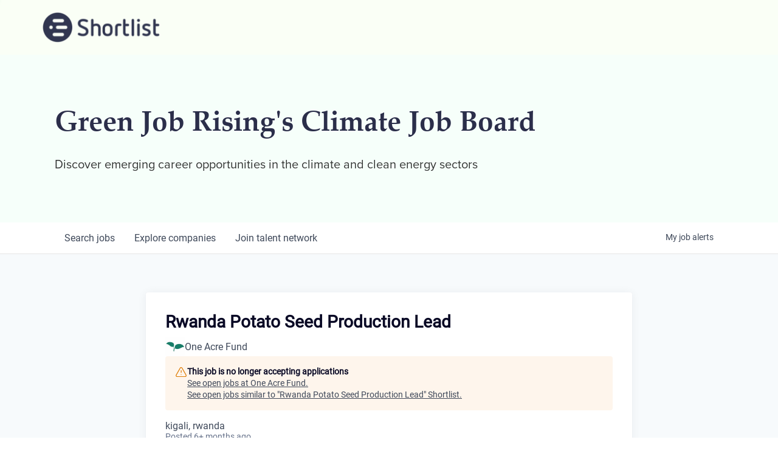

--- FILE ---
content_type: text/html; charset=utf-8
request_url: https://climatejobs.shortlist.net/companies/one-acre-fund/jobs/38708916-rwanda-potato-seed-production-lead
body_size: 20185
content:
<!DOCTYPE html><html lang="en"><head><link rel="shortcut icon" href="https://cdn.filestackcontent.com/2eLNbfxgQEKVUtxxrgHk" data-next-head=""/><title data-next-head="">Rwanda Potato Seed Production Lead @ One Acre Fund | Shortlist Job Board</title><meta name="description" property="og:description" content="Search job openings across the Shortlist network." data-next-head=""/><meta charSet="utf-8" data-next-head=""/><meta name="viewport" content="initial-scale=1.0, width=device-width" data-next-head=""/><link rel="apple-touch-icon" sizes="180x180" href="https://cdn.filestackcontent.com/2eLNbfxgQEKVUtxxrgHk" data-next-head=""/><link rel="icon" type="image/png" sizes="32x32" href="https://cdn.filestackcontent.com/2eLNbfxgQEKVUtxxrgHk" data-next-head=""/><link rel="icon" type="image/png" sizes="16x16" href="https://cdn.filestackcontent.com/2eLNbfxgQEKVUtxxrgHk" data-next-head=""/><link rel="shortcut icon" href="https://cdn.filestackcontent.com/2eLNbfxgQEKVUtxxrgHk" data-next-head=""/><meta name="url" property="og:url" content="https://climatejobs.shortlist.net" data-next-head=""/><meta name="type" property="og:type" content="website" data-next-head=""/><meta name="title" property="og:title" content="Shortlist Job Board" data-next-head=""/><meta name="image" property="og:image" content="http://cdn.filepicker.io/api/file/culFQ6R5ibe0VwjOv5Ig" data-next-head=""/><meta name="secure_url" property="og:image:secure_url" content="https://cdn.filepicker.io/api/file/culFQ6R5ibe0VwjOv5Ig" data-next-head=""/><meta name="twitter:card" content="summary_large_image" data-next-head=""/><meta name="twitter:image" content="https://cdn.filepicker.io/api/file/culFQ6R5ibe0VwjOv5Ig" data-next-head=""/><meta name="twitter:title" content="Shortlist Job Board" data-next-head=""/><meta name="twitter:description" content="Search job openings across the Shortlist network." data-next-head=""/><meta name="google-site-verification" content="CQNnZQRH0dvJgCqWABp64ULhLI69C53ULhWdJemAW_w" data-next-head=""/><script>!function(){var analytics=window.analytics=window.analytics||[];if(!analytics.initialize)if(analytics.invoked)window.console&&console.error&&console.error("Segment snippet included twice.");else{analytics.invoked=!0;analytics.methods=["trackSubmit","trackClick","trackLink","trackForm","pageview","identify","reset","group","track","ready","alias","debug","page","once","off","on","addSourceMiddleware","addIntegrationMiddleware","setAnonymousId","addDestinationMiddleware"];analytics.factory=function(e){return function(){if(window.analytics.initialized)return window.analytics[e].apply(window.analytics,arguments);var i=Array.prototype.slice.call(arguments);i.unshift(e);analytics.push(i);return analytics}};for(var i=0;i<analytics.methods.length;i++){var key=analytics.methods[i];analytics[key]=analytics.factory(key)}analytics.load=function(key,i){var t=document.createElement("script");t.type="text/javascript";t.async=!0;t.src="https://an.getro.com/analytics.js/v1/" + key + "/analytics.min.js";var n=document.getElementsByTagName("script")[0];n.parentNode.insertBefore(t,n);analytics._loadOptions=i};analytics._writeKey="VKRqdgSBA3lFoZSlbeHbrzqQkLPBcP7W";;analytics.SNIPPET_VERSION="4.16.1";
analytics.load("VKRqdgSBA3lFoZSlbeHbrzqQkLPBcP7W");

}}();</script><link rel="stylesheet" href="https://cdn-customers.getro.com/shortlist/style.react.css??v=7d49c166ca9f24905f04271c5fbd729797522e47"/><link rel="preload" href="https://cdn.getro.com/assets/_next/static/css/b1414ae24606c043.css" as="style"/><link rel="stylesheet" href="https://cdn.getro.com/assets/_next/static/css/b1414ae24606c043.css" data-n-g=""/><noscript data-n-css=""></noscript><script defer="" nomodule="" src="https://cdn.getro.com/assets/_next/static/chunks/polyfills-42372ed130431b0a.js"></script><script src="https://cdn.getro.com/assets/_next/static/chunks/webpack-ab58b860c16628b6.js" defer=""></script><script src="https://cdn.getro.com/assets/_next/static/chunks/framework-a008f048849dfc11.js" defer=""></script><script src="https://cdn.getro.com/assets/_next/static/chunks/main-4151966bb5b4038b.js" defer=""></script><script src="https://cdn.getro.com/assets/_next/static/chunks/pages/_app-52002506ec936253.js" defer=""></script><script src="https://cdn.getro.com/assets/_next/static/chunks/a86620fd-3b4606652f1c2476.js" defer=""></script><script src="https://cdn.getro.com/assets/_next/static/chunks/8230-afd6e299f7a6ae33.js" defer=""></script><script src="https://cdn.getro.com/assets/_next/static/chunks/4000-0acb5a82151cbee6.js" defer=""></script><script src="https://cdn.getro.com/assets/_next/static/chunks/9091-5cd776e8ee5ad3a3.js" defer=""></script><script src="https://cdn.getro.com/assets/_next/static/chunks/1637-66b68fc38bc6d10a.js" defer=""></script><script src="https://cdn.getro.com/assets/_next/static/chunks/3676-4975c339fc5bc499.js" defer=""></script><script src="https://cdn.getro.com/assets/_next/static/chunks/9358-87cc633cf780c23e.js" defer=""></script><script src="https://cdn.getro.com/assets/_next/static/chunks/9117-6f216abbf55ba8cd.js" defer=""></script><script src="https://cdn.getro.com/assets/_next/static/chunks/1446-b10012f4e22f3c87.js" defer=""></script><script src="https://cdn.getro.com/assets/_next/static/chunks/5355-7de2c819d8cad6ea.js" defer=""></script><script src="https://cdn.getro.com/assets/_next/static/chunks/9582-aa7f986fdb36f43c.js" defer=""></script><script src="https://cdn.getro.com/assets/_next/static/chunks/pages/companies/%5BcompanySlug%5D/jobs/%5BjobSlug%5D-76ab4cf3f421472f.js" defer=""></script><script src="https://cdn.getro.com/assets/_next/static/wVUNz74L36J38sTj2A9V4/_buildManifest.js" defer=""></script><script src="https://cdn.getro.com/assets/_next/static/wVUNz74L36J38sTj2A9V4/_ssgManifest.js" defer=""></script><meta name="sentry-trace" content="fe6b14fd1d882276e587820cee79f02c-583def01d8ffedb9-0"/><meta name="baggage" content="sentry-environment=production,sentry-release=08a5512cff5c0e51019517bf0630219b287ce933,sentry-public_key=99c84790fa184cf49c16c34cd7113f75,sentry-trace_id=fe6b14fd1d882276e587820cee79f02c,sentry-org_id=129958,sentry-sampled=false,sentry-sample_rand=0.9043480066996936,sentry-sample_rate=0.033"/><style data-styled="" data-styled-version="5.3.11">.gVRrUK{box-sizing:border-box;margin:0;min-width:0;font-family:-apple-system,BlinkMacSystemFont,'Segoe UI','Roboto','Oxygen','Ubuntu','Cantarell','Fira Sans','Droid Sans','Helvetica Neue','sans-serif';font-weight:400;font-style:normal;font-size:16px;color:#3F495A;}/*!sc*/
.fyPcag{box-sizing:border-box;margin:0;min-width:0;background-color:#F7FAFC;min-height:100vh;-webkit-flex-direction:column;-ms-flex-direction:column;flex-direction:column;-webkit-align-items:stretch;-webkit-box-align:stretch;-ms-flex-align:stretch;align-items:stretch;}/*!sc*/
.dKubqp{box-sizing:border-box;margin:0;min-width:0;}/*!sc*/
.elbZCm{box-sizing:border-box;margin:0;min-width:0;width:100%;}/*!sc*/
.dFKghv{box-sizing:border-box;margin:0;min-width:0;box-shadow:0 1px 0 0 #e5e5e5;-webkit-flex-direction:row;-ms-flex-direction:row;flex-direction:row;width:100%;background-color:#ffffff;}/*!sc*/
.byBMUo{box-sizing:border-box;margin:0;min-width:0;max-width:100%;width:100%;margin-left:auto;margin-right:auto;}/*!sc*/
@media screen and (min-width:40em){.byBMUo{width:100%;}}/*!sc*/
@media screen and (min-width:65em){.byBMUo{width:1100px;}}/*!sc*/
.bhqgWy{box-sizing:border-box;margin:0;min-width:0;color:#4900FF;position:relative;-webkit-text-decoration:none;text-decoration:none;-webkit-transition:all ease 0.3s;transition:all ease 0.3s;text-transform:capitalize;-webkit-order:0;-ms-flex-order:0;order:0;padding-left:8px;padding-right:8px;padding-top:16px;padding-bottom:16px;font-size:16px;color:#3F495A;display:-webkit-box;display:-webkit-flex;display:-ms-flexbox;display:flex;-webkit-align-items:baseline;-webkit-box-align:baseline;-ms-flex-align:baseline;align-items:baseline;}/*!sc*/
@media screen and (min-width:40em){.bhqgWy{text-transform:capitalize;}}/*!sc*/
@media screen and (min-width:65em){.bhqgWy{text-transform:unset;}}/*!sc*/
.bhqgWy span{display:none;}/*!sc*/
.bhqgWy::after{content:'';position:absolute;left:0;right:0;bottom:0;height:0.125rem;background-color:#4900FF;opacity:0;-webkit-transition:opacity 0.3s;transition:opacity 0.3s;}/*!sc*/
.bhqgWy:hover{color:#3F495A;}/*!sc*/
.bhqgWy:active{background-color:#F7FAFC;-webkit-transform:scale(.94);-ms-transform:scale(.94);transform:scale(.94);}/*!sc*/
.bhqgWy.active{font-weight:600;color:#090925;}/*!sc*/
.bhqgWy.active::after{opacity:1;}/*!sc*/
@media screen and (min-width:40em){.bhqgWy{padding-left:16px;padding-right:16px;}}/*!sc*/
.ekJmTQ{box-sizing:border-box;margin:0;min-width:0;display:none;}/*!sc*/
@media screen and (min-width:40em){.ekJmTQ{display:none;}}/*!sc*/
@media screen and (min-width:65em){.ekJmTQ{display:inline-block;}}/*!sc*/
.fWatEX{box-sizing:border-box;margin:0;min-width:0;color:#4900FF;position:relative;-webkit-text-decoration:none;text-decoration:none;-webkit-transition:all ease 0.3s;transition:all ease 0.3s;text-transform:capitalize;-webkit-order:1;-ms-flex-order:1;order:1;padding-left:8px;padding-right:8px;padding-top:16px;padding-bottom:16px;font-size:16px;color:#3F495A;display:-webkit-box;display:-webkit-flex;display:-ms-flexbox;display:flex;-webkit-align-items:baseline;-webkit-box-align:baseline;-ms-flex-align:baseline;align-items:baseline;}/*!sc*/
@media screen and (min-width:40em){.fWatEX{text-transform:capitalize;}}/*!sc*/
@media screen and (min-width:65em){.fWatEX{text-transform:unset;}}/*!sc*/
.fWatEX span{display:none;}/*!sc*/
.fWatEX::after{content:'';position:absolute;left:0;right:0;bottom:0;height:0.125rem;background-color:#4900FF;opacity:0;-webkit-transition:opacity 0.3s;transition:opacity 0.3s;}/*!sc*/
.fWatEX:hover{color:#3F495A;}/*!sc*/
.fWatEX:active{background-color:#F7FAFC;-webkit-transform:scale(.94);-ms-transform:scale(.94);transform:scale(.94);}/*!sc*/
.fWatEX.active{font-weight:600;color:#090925;}/*!sc*/
.fWatEX.active::after{opacity:1;}/*!sc*/
@media screen and (min-width:40em){.fWatEX{padding-left:16px;padding-right:16px;}}/*!sc*/
.eOYVLz{box-sizing:border-box;margin:0;min-width:0;color:#4900FF;position:relative;-webkit-text-decoration:none;text-decoration:none;-webkit-transition:all ease 0.3s;transition:all ease 0.3s;text-transform:unset;-webkit-order:2;-ms-flex-order:2;order:2;padding-left:8px;padding-right:8px;padding-top:16px;padding-bottom:16px;font-size:16px;color:#3F495A;display:-webkit-box;display:-webkit-flex;display:-ms-flexbox;display:flex;-webkit-align-items:center;-webkit-box-align:center;-ms-flex-align:center;align-items:center;}/*!sc*/
.eOYVLz span{display:none;}/*!sc*/
.eOYVLz::after{content:'';position:absolute;left:0;right:0;bottom:0;height:0.125rem;background-color:#4900FF;opacity:0;-webkit-transition:opacity 0.3s;transition:opacity 0.3s;}/*!sc*/
.eOYVLz:hover{color:#3F495A;}/*!sc*/
.eOYVLz:active{background-color:#F7FAFC;-webkit-transform:scale(.94);-ms-transform:scale(.94);transform:scale(.94);}/*!sc*/
.eOYVLz.active{font-weight:600;color:#090925;}/*!sc*/
.eOYVLz.active::after{opacity:1;}/*!sc*/
@media screen and (min-width:40em){.eOYVLz{padding-left:16px;padding-right:16px;}}/*!sc*/
.jQZwAb{box-sizing:border-box;margin:0;min-width:0;display:inline-block;}/*!sc*/
@media screen and (min-width:40em){.jQZwAb{display:inline-block;}}/*!sc*/
@media screen and (min-width:65em){.jQZwAb{display:none;}}/*!sc*/
.ioCEHO{box-sizing:border-box;margin:0;min-width:0;margin-left:auto;margin-right:16px;text-align:left;-webkit-flex-direction:column;-ms-flex-direction:column;flex-direction:column;-webkit-order:9999;-ms-flex-order:9999;order:9999;}/*!sc*/
@media screen and (min-width:40em){.ioCEHO{margin-right:16px;}}/*!sc*/
@media screen and (min-width:65em){.ioCEHO{margin-right:0;}}/*!sc*/
.iJaGyT{box-sizing:border-box;margin:0;min-width:0;position:relative;cursor:pointer;-webkit-transition:all ease 0.3s;transition:all ease 0.3s;border-radius:4px;font-size:16px;font-weight:500;display:-webkit-box;display:-webkit-flex;display:-ms-flexbox;display:flex;-webkit-tap-highlight-color:transparent;-webkit-align-items:center;-webkit-box-align:center;-ms-flex-align:center;align-items:center;font-family:-apple-system,BlinkMacSystemFont,'Segoe UI','Roboto','Oxygen','Ubuntu','Cantarell','Fira Sans','Droid Sans','Helvetica Neue','sans-serif';color:#3F495A;background-color:#FFFFFF;border-style:solid;border-color:#A3B1C2;border-width:1px;border:none;border-color:transparent;width:small;height:small;margin-top:8px;padding:8px 16px;padding-right:0;-webkit-align-self:center;-ms-flex-item-align:center;align-self:center;font-size:14px;}/*!sc*/
.iJaGyT:active{-webkit-transform:scale(.94);-ms-transform:scale(.94);transform:scale(.94);box-shadow:inset 0px 1.875px 1.875px rgba(0,0,0,0.12);}/*!sc*/
.iJaGyT:disabled{color:#A3B1C2;}/*!sc*/
.iJaGyT:hover{background-color:#F7FAFC;}/*!sc*/
.iJaGyT [role="progressbar"] > div > div{border-color:rgba(63,73,90,0.2);border-top-color:#090925;}/*!sc*/
@media screen and (min-width:40em){.iJaGyT{border-color:#A3B1C2;}}/*!sc*/
@media screen and (min-width:40em){.iJaGyT{padding-right:16px;}}/*!sc*/
.jUfIjB{box-sizing:border-box;margin:0;min-width:0;display:none;}/*!sc*/
@media screen and (min-width:40em){.jUfIjB{display:block;}}/*!sc*/
.iqghoL{box-sizing:border-box;margin:0;min-width:0;margin-left:auto !important;margin-right:auto !important;box-sizing:border-box;max-width:100%;position:static;z-index:1;margin-left:auto;margin-right:auto;width:100%;padding-top:0;padding-left:16px;padding-right:16px;padding-bottom:64px;}/*!sc*/
@media screen and (min-width:40em){.iqghoL{width:100%;}}/*!sc*/
@media screen and (min-width:65em){.iqghoL{width:1132px;}}/*!sc*/
.ebGWQq{box-sizing:border-box;margin:0;min-width:0;-webkit-box-pack:justify;-webkit-justify-content:space-between;-ms-flex-pack:justify;justify-content:space-between;margin-bottom:24px;-webkit-flex-direction:column;-ms-flex-direction:column;flex-direction:column;width:100%;}/*!sc*/
@media screen and (min-width:40em){.ebGWQq{-webkit-flex-direction:row;-ms-flex-direction:row;flex-direction:row;}}/*!sc*/
@media screen and (min-width:65em){.ebGWQq{-webkit-flex-direction:row;-ms-flex-direction:row;flex-direction:row;}}/*!sc*/
.dsHaKT{box-sizing:border-box;margin:0;min-width:0;gap:24px;-webkit-flex-direction:column;-ms-flex-direction:column;flex-direction:column;width:100%;}/*!sc*/
.iaKmHE{box-sizing:border-box;margin:0;min-width:0;font-size:28px;margin-bottom:8px;color:#090925;}/*!sc*/
.iKYCNv{box-sizing:border-box;margin:0;min-width:0;-webkit-column-gap:8px;column-gap:8px;cursor:pointer;-webkit-align-items:center;-webkit-box-align:center;-ms-flex-align:center;align-items:center;}/*!sc*/
.iKYCNv color{main:#3F495A;dark:#090925;subtle:#67738B;placeholder:#8797AB;link:#3F495A;link-accent:#4900FF;error:#D90218;}/*!sc*/
.hRzXmX{box-sizing:border-box;margin:0;min-width:0;width:32px;}/*!sc*/
.ijjZxr{box-sizing:border-box;margin:0;min-width:0;margin-bottom:16px;}/*!sc*/
.kGAAEy{box-sizing:border-box;margin:0;min-width:0;-webkit-flex-direction:column;-ms-flex-direction:column;flex-direction:column;gap:8px;}/*!sc*/
.dkjSzf{box-sizing:border-box;margin:0;min-width:0;font-weight:600;font-size:14px;color:#090925;}/*!sc*/
.eRlSKr{box-sizing:border-box;margin:0;min-width:0;color:#3F495A!important;font-weight:500;}/*!sc*/
.lhPfhV{box-sizing:border-box;margin:0;min-width:0;-webkit-column-gap:8px;column-gap:8px;-webkit-box-pack:justify;-webkit-justify-content:space-between;-ms-flex-pack:justify;justify-content:space-between;}/*!sc*/
.hQNFTd{box-sizing:border-box;margin:0;min-width:0;row-gap:8px;-webkit-flex-direction:column;-ms-flex-direction:column;flex-direction:column;}/*!sc*/
.fLzXDu{box-sizing:border-box;margin:0;min-width:0;font-size:14px;color:#67738B;}/*!sc*/
.crBMPy{box-sizing:border-box;margin:0;min-width:0;margin-top:40px;}/*!sc*/
.crBMPy li:not(:last-child){margin-bottom:8px;}/*!sc*/
.crBMPy p,.crBMPy span,.crBMPy div,.crBMPy li,.crBMPy ol,.crBMPy ul{color:#3F495A;font-size:16px!important;line-height:140%!important;margin:0 auto 16px;}/*!sc*/
.crBMPy h1,.crBMPy h2,.crBMPy h3,.crBMPy h4,.crBMPy h5,.crBMPy h6{color:#090925;}/*!sc*/
.crBMPy h4,.crBMPy h5,.crBMPy h6{font-size:16px;margin:0 auto 16px;}/*!sc*/
.crBMPy h1:not(:first-child){font-size:24px;margin:48px auto 16px;}/*!sc*/
.crBMPy h2:not(:first-child){font-size:20px;margin:32px auto 16px;}/*!sc*/
.crBMPy h3:not(:first-child){font-size:18px;margin:24px auto 16px;}/*!sc*/
.crBMPy ul{padding:0 0 0 32px;}/*!sc*/
.crBMPy a{color:#3F495A !important;}/*!sc*/
.iIGtVd{box-sizing:border-box;margin:0;min-width:0;max-width:600px;margin:0 auto;}/*!sc*/
.friAmK{box-sizing:border-box;margin:0;min-width:0;padding-bottom:40px;margin-top:40px;}/*!sc*/
.bOyPTM{box-sizing:border-box;margin:0;min-width:0;gap:40px;margin-top:40px;-webkit-align-items:center;-webkit-box-align:center;-ms-flex-align:center;align-items:center;-webkit-box-pack:justify;-webkit-justify-content:space-between;-ms-flex-pack:justify;justify-content:space-between;-webkit-flex-direction:column;-ms-flex-direction:column;flex-direction:column;}/*!sc*/
@media screen and (min-width:40em){.bOyPTM{-webkit-flex-direction:row;-ms-flex-direction:row;flex-direction:row;}}/*!sc*/
.kkTXM{box-sizing:border-box;margin:0;min-width:0;-webkit-text-decoration-line:underline;text-decoration-line:underline;cursor:pointer;display:block;text-align:center;color:#3F495A !important;font-size:14px;line-height:22px;}/*!sc*/
.fIUOoG{box-sizing:border-box;margin:0;min-width:0;justify-self:flex-end;margin-top:auto;-webkit-flex-direction:row;-ms-flex-direction:row;flex-direction:row;width:100%;background-color:transparent;padding-top:32px;padding-bottom:32px;}/*!sc*/
.Jizzq{box-sizing:border-box;margin:0;min-width:0;width:100%;margin-left:auto;margin-right:auto;-webkit-flex-direction:column;-ms-flex-direction:column;flex-direction:column;text-align:center;}/*!sc*/
@media screen and (min-width:40em){.Jizzq{width:1100px;}}/*!sc*/
.fONCsf{box-sizing:border-box;margin:0;min-width:0;color:#4900FF;-webkit-align-self:center;-ms-flex-item-align:center;align-self:center;margin-bottom:16px;color:#090925;width:120px;}/*!sc*/
.bfORaf{box-sizing:border-box;margin:0;min-width:0;color:currentColor;width:100%;height:auto;}/*!sc*/
.gkPOSa{box-sizing:border-box;margin:0;min-width:0;-webkit-flex-direction:row;-ms-flex-direction:row;flex-direction:row;-webkit-box-pack:center;-webkit-justify-content:center;-ms-flex-pack:center;justify-content:center;-webkit-flex-wrap:wrap;-ms-flex-wrap:wrap;flex-wrap:wrap;}/*!sc*/
.hDtUlk{box-sizing:border-box;margin:0;min-width:0;-webkit-appearance:none;-moz-appearance:none;appearance:none;display:inline-block;text-align:center;line-height:inherit;-webkit-text-decoration:none;text-decoration:none;font-size:inherit;padding-left:16px;padding-right:16px;padding-top:8px;padding-bottom:8px;color:#ffffff;background-color:#4900FF;border:none;border-radius:4px;padding-left:8px;padding-right:8px;font-size:16px;position:relative;z-index:2;cursor:pointer;-webkit-transition:all ease 0.3s;transition:all ease 0.3s;border-radius:4px;font-weight:500;display:-webkit-box;display:-webkit-flex;display:-ms-flexbox;display:flex;-webkit-tap-highlight-color:transparent;-webkit-align-items:center;-webkit-box-align:center;-ms-flex-align:center;align-items:center;font-family:-apple-system,BlinkMacSystemFont,'Segoe UI','Roboto','Oxygen','Ubuntu','Cantarell','Fira Sans','Droid Sans','Helvetica Neue','sans-serif';color:#3F495A;background-color:transparent;border-style:solid;border-color:#A3B1C2;border-width:1px;border:none;-webkit-box-pack:unset;-webkit-justify-content:unset;-ms-flex-pack:unset;justify-content:unset;-webkit-text-decoration:none;text-decoration:none;white-space:nowrap;margin-right:16px;padding:0;color:#67738B;padding-top:4px;padding-bottom:4px;font-size:12px;}/*!sc*/
.hDtUlk:active{-webkit-transform:scale(.94);-ms-transform:scale(.94);transform:scale(.94);box-shadow:inset 0px 1.875px 1.875px rgba(0,0,0,0.12);}/*!sc*/
.hDtUlk:disabled{color:#A3B1C2;}/*!sc*/
.hDtUlk:hover{-webkit-text-decoration:underline;text-decoration:underline;}/*!sc*/
.hDtUlk [role="progressbar"] > div > div{border-color:rgba(63,73,90,0.2);border-top-color:#090925;}/*!sc*/
data-styled.g1[id="sc-aXZVg"]{content:"gVRrUK,fyPcag,dKubqp,elbZCm,dFKghv,byBMUo,bhqgWy,ekJmTQ,fWatEX,eOYVLz,jQZwAb,ioCEHO,iJaGyT,jUfIjB,iqghoL,ebGWQq,dsHaKT,iaKmHE,iKYCNv,hRzXmX,ijjZxr,kGAAEy,dkjSzf,eRlSKr,lhPfhV,hQNFTd,fLzXDu,crBMPy,iIGtVd,friAmK,bOyPTM,kkTXM,fIUOoG,Jizzq,fONCsf,bfORaf,gkPOSa,hDtUlk,"}/*!sc*/
.fteAEG{display:-webkit-box;display:-webkit-flex;display:-ms-flexbox;display:flex;}/*!sc*/
data-styled.g2[id="sc-gEvEer"]{content:"fteAEG,"}/*!sc*/
.flWBVF{box-sizing:border-box;margin:0;min-width:0;container-type:inline-size;container-name:hero;}/*!sc*/
.iBTPlc{box-sizing:border-box;margin:0;min-width:0;position:relative;background-size:cover;background-position:center center;text-align:center;padding-top:32px;padding-bottom:32px;color:#ffffff;}/*!sc*/
@media (min-width:480px){.iBTPlc{padding:calc(10 * 0.5rem) 0;}}/*!sc*/
.iBTPlc::before{content:'';position:absolute;left:0;right:0;top:0;bottom:0;background-color:#f6fffaff;z-index:2;}/*!sc*/
.cmDbPT{box-sizing:border-box;margin:0;min-width:0;margin-left:auto !important;margin-right:auto !important;box-sizing:border-box;max-width:100%;position:relative;z-index:3;margin-left:auto;margin-right:auto;width:100%;padding-top:0;padding-left:16px;padding-right:16px;}/*!sc*/
@media screen and (min-width:40em){.cmDbPT{width:100%;}}/*!sc*/
@media screen and (min-width:65em){.cmDbPT{width:1132px;}}/*!sc*/
.bsENgY{box-sizing:border-box;margin:0;min-width:0;max-width:900px;position:relative;text-align:center;font-size:18px;font-weight:500;font-family:inherit;margin-left:auto;margin-right:auto;margin-top:0;margin-bottom:0;color:inherit;}/*!sc*/
@media screen and (min-width:40em){.bsENgY{font-size:32px;}}/*!sc*/
.pKjCT{box-sizing:border-box;margin:0;min-width:0;position:relative;font-weight:300;font-style:italic;color:inherit;font-size:16px;margin-top:16px;margin-left:auto;margin-right:auto;margin-bottom:0;}/*!sc*/
.pKjCT:first-child{margin-top:0;}/*!sc*/
@media screen and (min-width:40em){.pKjCT{font-size:18px;}}/*!sc*/
.gwmNXr{box-sizing:border-box;margin:0;min-width:0;}/*!sc*/
.eBWkFz{box-sizing:border-box;margin:0;min-width:0;padding:32px;box-shadow:0px 1px 2px 0px rgba(27,36,50,0.04),0px 1px 16px 0px rgba(27,36,50,0.06);border-radius:4px;background-color:#FFFFFF;margin-left:auto;margin-right:auto;width:100%;-webkit-flex-direction:column;-ms-flex-direction:column;flex-direction:column;padding-left:16px;padding-right:16px;margin-top:64px;max-width:800px;margin-left:auto;margin-right:auto;}/*!sc*/
@media screen and (min-width:40em){.eBWkFz{padding-left:32px;padding-right:32px;}}/*!sc*/
.jBogQf{box-sizing:border-box;margin:0;min-width:0;position:relative;width:100%;-webkit-align-items:start;-webkit-box-align:start;-ms-flex-align:start;align-items:start;}/*!sc*/
.ddKpAl{box-sizing:border-box;margin:0;min-width:0;-webkit-flex:1 1;-ms-flex:1 1;flex:1 1;}/*!sc*/
.VWXkL{box-sizing:border-box;margin:0;min-width:0;position:relative;font-weight:500;color:#3F495A;height:100%;width:100%;border-radius:4px;}/*!sc*/
.cVYRew{box-sizing:border-box;margin:0;min-width:0;max-width:100%;height:auto;border-radius:4px;overflow:hidden;object-fit:contain;width:100%;height:100%;}/*!sc*/
.hPknKP{box-sizing:border-box;margin:0;min-width:0;background-color:#FEF5EC;text-align:left;-webkit-align-items:flex-start;-webkit-box-align:flex-start;-ms-flex-align:flex-start;align-items:flex-start;-webkit-flex:0 0 auto;-ms-flex:0 0 auto;flex:0 0 auto;padding:16px;border-radius:4px;line-height:1.4;gap:16px;}/*!sc*/
.jDfdPi{box-sizing:border-box;margin:0;min-width:0;height:20px;width:20px;}/*!sc*/
.kgAlEH{box-sizing:border-box;margin:0;min-width:0;color:#DE7B02;-webkit-align-items:center;-webkit-box-align:center;-ms-flex-align:center;align-items:center;-webkit-flex:0 0 auto;-ms-flex:0 0 auto;flex:0 0 auto;}/*!sc*/
.cYMjnh{box-sizing:border-box;margin:0;min-width:0;font-weight:500;font-size:14px;color:#3F495A;}/*!sc*/
.exMvxQ{box-sizing:border-box;margin:0;min-width:0;-webkit-text-decoration:none;text-decoration:none;color:currentColor;width:100%;height:auto;}/*!sc*/
data-styled.g3[id="sc-eqUAAy"]{content:"flWBVF,iBTPlc,cmDbPT,bsENgY,pKjCT,gwmNXr,eBWkFz,jBogQf,ddKpAl,VWXkL,cVYRew,hPknKP,jDfdPi,kgAlEH,cYMjnh,exMvxQ,"}/*!sc*/
.gQycbC{display:-webkit-box;display:-webkit-flex;display:-ms-flexbox;display:flex;}/*!sc*/
data-styled.g4[id="sc-fqkvVR"]{content:"gQycbC,"}/*!sc*/
</style></head><body id="main-wrapper" class="custom-design-shortlist"><div id="root"></div><div id="__next"><div class="sc-aXZVg gVRrUK"><div class="" style="position:fixed;top:0;left:0;height:2px;background:transparent;z-index:99999999999;width:100%"><div class="" style="height:100%;background:#4900FF;transition:all 500ms ease;width:0%"><div style="box-shadow:0 0 10px #4900FF, 0 0 10px #4900FF;width:5%;opacity:1;position:absolute;height:100%;transition:all 500ms ease;transform:rotate(3deg) translate(0px, -4px);left:-10rem"></div></div></div><div id="wlc-main" class="sc-aXZVg sc-gEvEer fyPcag fteAEG network-container"><div data-testid="custom-header" id="shortlist-custom-header" class="sc-aXZVg dKubqp shortlist-custom-part">
<div
  class="cd-wrapper page-template-default page page-id-21418 eut-vce-ver-1.4.4 eut-body eut-stretched wpb-js-composer js-comp-ver-5.1.1 vc_responsive"
>
  <div id="eut-theme-wrapper" class="" data-mask-layer="2">
    <div id="eut-theme-content">
      <header
        id="eut-header"
        class="eut-fullwidth eut-overlapping eut-responsive-overlapping eut-fixed"
        data-sticky="shrink"
        data-sticky-height="60"
        data-devices-sticky="no"
        style="top: 0px"
      >
        <div class="eut-wrapper clearfix">
          <div
            id="eut-main-header"
            class="eut-header-default eut-dark eut-shrink-sticky"
            style="top: 0px"
          >
            <div class="eut-wrapper clearfix">
              <div class="eut-container">
                <div class="eut-logo eut-position-left">
                  <div class="eut-wrapper">
                    <a target="_blank" href="https://shortlist.net/futures">
                      <img
                        class="eut-default"
                        src="https://cdn-customers.getro.com/shortlist/images/Shortlist-logo.png"
                        alt="SHORTLIST"
                        width="353"
                        height="91"
                      />
                      <img
                        class="eut-light"
                        src="https://cdn-customers.getro.com/shortlist/images/Mask-Group-2-1.png"
                        alt="SHORTLIST"
                        width="394"
                        height="102"
                      />
                      <img
                        class="eut-dark"
                        src="https://cdn-customers.getro.com/shortlist/images/Mask-Group-3.png"
                        alt="SHORTLIST"
                        width="394"
                        height="102"
                      />
                      <img
                        class="eut-sticky"
                        src="https://cdn-customers.getro.com/shortlist/images/Shortlist-logo.png"
                        alt="SHORTLIST"
                        width="353"
                        height="91"
                      />
                    </a>
                  </div>
                </div>
                <div
                  class="eut-header-elements-wrapper eut-position-right"
                ></div>
              </div>
            </div>
          </div>
          <div id="eut-responsive-header">
            <div
              id="eut-main-responsive-header"
              class="eut-wrapper clearfix"
              style="position: fixed; transition: background-color 0.3s"
            >
              <div class="eut-container">
                <div class="eut-logo eut-position-left">
                  <div class="eut-wrapper">
                    <a target="_blank" href="https://shortlist.net/futures/">
                      <img
                        class="eut-logo-responsive"
                        src="https://cdn-customers.getro.com/shortlist/images/Shortlist-logo.png"
                        alt="SHORTLIST"
                        width="220"
                        height="56"
                      />
                    </a>
                  </div>
                </div>
              </div>
            </div>
          </div>
        </div>
      </header>
    </div>
  </div>
</div>
</div><div width="1" class="sc-aXZVg elbZCm"><div class="sc-eqUAAy flWBVF job-board-hero"><div data-testid="default-hero" color="white" class="sc-eqUAAy iBTPlc network-hero"><div width="1,1,1132px" class="sc-eqUAAy cmDbPT container custom-design-shortlist" data-testid="container"><h2 class="sc-eqUAAy bsENgY job-tagline" data-testid="tagline" font-size="3,32px" font-weight="medium" font-family="inherit" color="inherit">Green Job Rising's Climate Job Board</h2><div data-testid="subtitle" class="sc-eqUAAy pKjCT subtitle" font-weight="default" font-style="italic" color="inherit" font-size="2,3"><span class="sc-eqUAAy gwmNXr">Discover emerging career opportunities in the climate and clean energy sectors</span></div></div></div></div><div id="content"><div data-testid="navbar" width="1" class="sc-aXZVg sc-gEvEer dFKghv fteAEG"><div width="1,1,1100px" class="sc-aXZVg sc-gEvEer byBMUo fteAEG"><a href="/jobs" class="sc-aXZVg bhqgWy theme_only " font-size="2" color="text.main" display="flex"><div display="none,none,inline-block" class="sc-aXZVg ekJmTQ">Search </div>jobs</a><a href="/companies" class="sc-aXZVg fWatEX theme_only " font-size="2" color="text.main" display="flex"><div display="none,none,inline-block" class="sc-aXZVg ekJmTQ">Explore </div>companies</a><a href="/talent-network" class="sc-aXZVg eOYVLz theme_only " font-size="2" color="text.main" display="flex"><div display="none,none,inline-block" class="sc-aXZVg ekJmTQ">Join talent network</div><div display="inline-block,inline-block,none" class="sc-aXZVg jQZwAb">Talent</div></a><div order="9999" class="sc-aXZVg sc-gEvEer ioCEHO fteAEG"><div class="sc-aXZVg sc-gEvEer iJaGyT fteAEG theme_only" data-testid="my-job-alerts-button" font-size="14px">My <span class="sc-aXZVg jUfIjB">job </span>alerts</div></div></div></div><div width="1,1,1132px" data-testid="container" class="sc-aXZVg iqghoL"><script data-testid="job-ldjson" type="application/ld+json" async="">{"@context":"https://schema.org/","@type":"JobPosting","title":"Rwanda Potato Seed Production Lead","description":"<h3>About One Acre Fund</h3> <p>Founded in 2006, One Acre Fund supplies 1.6 million smallholder farmers with the agricultural services they need to make their farms more productive. Our 10,000+ team is drawn from diverse backgrounds and professions. With operations across ten African countries, we make farmers more prosperous by providing quality farm supplies on credit, delivered within walking distance of farmers' homes, and agricultural training to improve harvests. On average, the farmers we serve earn 40 percent more profits on the land they enroll with One Acre Fund.</p> <p>Our Rwanda program, founded in 2007, operates under the local brand Tubura. We have more than 3,200 staff located in all four Rwanda provinces and Kigali. Together, we directly serve more than 790,000 farmers. To learn more about our work, look at our Rwanda<a href=\"https://oneacrefund.org/what-we-do/countries-we-serve/rwanda\" target=\"_blank\"> program</a> blog for more information</p> <h3>About the Role</h3> <p>As the potato seed production lead, you will oversee all aspects of potato seed production. Your primary duties will include managing field operations, managing a team of agronomists and field workers, implementing best practices for seed quality and yield optimization, and ensuring adherence to sustainable agricultural methods. You will also collaborate with research institutions, seed companies, and farming communities to inspire creativity, facilitate knowledge transfer, and help improve food security for smallholder farmers through increased access to high-quality potato seed varieties. You will report directly to Potato Seed Venture Senior Lead and manage a team of 3 people.</p> <h3>Responsibilities</h3> <ul> <li>Potato seed Production &amp; planning management - Lead the potato seed production process, from seed preparation to harvesting and storage/distribution to ensure the supply of high-quality potato seeds to meet farmers' demand and support the success of potato seed companies.</li> <li>Build capacity of seed companies who have recently converted from grain seed to potato seed production to enhance productivity and accountability</li> <li>Manage a team of potato seed production and quality control Coordinators/Specialists</li> <li>Promote achievement of production and revenue targets through efficient planning, scheduling, execution, and continuous improvement of operations to maximize output, efficiency, quality, and profitability</li> </ul> <h3>Career Growth and Development</h3> <p><span>We have a strong culture of constant learning and we invest in developing our people. You’ll have weekly check-ins with your manager, access to mentorship and training programs, and regular feedback on your performance. We hold career reviews every six months, and set aside time to discuss your aspirations and career goals. You’ll have the opportunity to shape a growing organization and build a rewarding long-term career.</span></p> <h3>Qualifications</h3> <p><span>Across all roles, these are the </span><a href=\"https://oneacrefund.org/work-with-us/application-process/qualifications/\"><span>general qualifications we look for</span></a><span>.</span><span> For this role specifically, you will have:</span></p> <ul> <li>BSc in Agriculture, Horticulture or Plant Science minimum, with a postgraduate degree in seed science or seed-related field</li> <li>5+ years in potato seed production - working for a well-known, reputable seed company with experience producing certified potato seed</li> <li>Agricultural Expertise: understanding of potato agronomy, including seed variety selection, farm management, soil health management, pest and disease control, strong analytical skills to identify and resolve issues related to crop health, production processes, and resource management.</li> <li>2+ years experience in conservation agriculture in potato seeds production</li> <li>Working knowledge of the infrastructure required for potato seed production - greenhouse, cold store and experience with DLS stores</li> </ul> <h3>Preferred Start Date</h3> <p><span>As soon as possible</span></p> <h3>Job Location</h3> <p>Kigali, Rwanda</p> <h3>Benefits</h3> <p><span>Health insurance, housing, and comprehensive benefits</span></p> <h3>Eligibility</h3> <p>One Acre Fund can support a work permit for this role. However, nationals of (or those with an extensive professional background and work history in) our countries of operation are preferred.</p> <h3>Application Deadline</h3> <p>14 October 2024</p> <p><em>One Acre Fund never asks candidates to pay any money or pay for tests at any stage of the interview process. Official One Acre Fund emails will always arrive from an @<a href=\"http://oneacrefund.org/\">oneacrefund.org</a> address. Please report any suspicious communication here (<a href=\"#\">globalhotline@oneacrefund.org</a>), <strong>but do not send applications or application materials to this email address.</strong></em></p> <p><em>Diversity, Equity, Inclusion (DEI), and anti-racism are deeply connected to our organization’s mission and purpose. One Acre Fund aspires to build a culture where all staff feel consistently valued, represented, and connected – so that our team can thrive as professionals, and achieve exceptional impact for the farmers we serve.</em></p> <p><em>We are committed to equal employment opportunity regardless of race, color, ancestry, religion, sex, national origin, sexual orientation, age, marital status, disability, gender, gender identity or expression. We are proud to be an equal opportunity workplace.</em></p>","datePosted":"2024-07-17T11:05:30.547Z","validThrough":"2024-10-11","employmentType":[],"hiringOrganization":{"@type":"Organization","name":"One Acre Fund","description":"One Acre Fund supplies smallholder farmers in Africa with the financing and training they need to grow more food and earn more money. Instead of giving handouts, we invest in farmers to generate a permanent gain in farm income. We supply a complete service bundle of seeds and fertilizer, financing, training, and market facilitation—and we deliver these services within walking distance of more than 1 million rural farmers we serve. \n\nWe measure success in our ability to make farmers more prosperous and we always put farmers first.","numberOfEmployees":2497,"address":[{"address":{"@type":"PostalAddress","addressLocality":"Kenya"}},{"address":{"@type":"PostalAddress","addressLocality":"Bungoma, Kenya"}},{"address":{"@type":"PostalAddress","addressLocality":"Western Province, Rwanda"}},{"address":{"@type":"PostalAddress","addressLocality":"Bungoma County, Kenya"}}],"sameAs":"https://oneacrefund.org","url":"https://oneacrefund.org","logo":"https://cdn.getro.com/companies/0abdf48e-8951-572c-9176-397f800b77c7-1748914252","keywords":"International Trade and Development"},"jobLocation":{"@type":"Place","address":{"@type":"PostalAddress","addressLocality":"kigali, rwanda"}},"baseSalary":{"@type":"MonetaryAmount","currency":null,"value":{"@type":"QuantitativeValue","minValue":null,"maxValue":null,"unitText":"PERIOD_NOT_DEFINED"}}}</script><div width="100%" data-testid="edit-box" class="sc-eqUAAy eBWkFz"><div data-testid="content" width="1" class="sc-eqUAAy sc-fqkvVR jBogQf gQycbC"><div class="sc-eqUAAy ddKpAl"><div width="100%" class="sc-aXZVg sc-gEvEer ebGWQq fteAEG"><div width="100%" class="sc-aXZVg sc-gEvEer dsHaKT fteAEG"><div width="100%" class="sc-aXZVg elbZCm"><h2 font-size="28px" color="text.dark" class="sc-aXZVg iaKmHE">Rwanda Potato Seed Production Lead</h2><div color="text" class="sc-aXZVg sc-gEvEer iKYCNv fteAEG"><div width="32" class="sc-aXZVg hRzXmX"><div data-testid="profile-picture" class="sc-eqUAAy sc-fqkvVR VWXkL gQycbC"><img data-testid="image" src="https://cdn.getro.com/companies/0abdf48e-8951-572c-9176-397f800b77c7-1748914252" alt="One Acre Fund" class="sc-eqUAAy cVYRew"/></div></div><p class="sc-aXZVg dKubqp">One Acre Fund</p></div></div><div class="sc-aXZVg ijjZxr"><div class="sc-eqUAAy sc-fqkvVR hPknKP gQycbC"><div color="warning" class="sc-eqUAAy sc-fqkvVR kgAlEH gQycbC"><svg xmlns="http://www.w3.org/2000/svg" width="20px" height="20px" viewBox="0 0 24 24" fill="none" stroke="currentColor" stroke-width="1.5" stroke-linecap="round" stroke-linejoin="round" class="sc-eqUAAy jDfdPi sc-eqUAAy jDfdPi" aria-hidden="true" data-testid="icon-warning"><path d="m21.73 18-8-14a2 2 0 0 0-3.48 0l-8 14A2 2 0 0 0 4 21h16a2 2 0 0 0 1.73-3Z"></path><line x1="12" x2="12" y1="9" y2="13"></line><line x1="12" x2="12.01" y1="17" y2="17"></line></svg></div><div color="text.main" class="sc-eqUAAy cYMjnh"><div class="sc-aXZVg sc-gEvEer kGAAEy fteAEG"><P font-weight="600" font-size="14px" color="text.dark" class="sc-aXZVg dkjSzf">This job is no longer accepting applications</P><a href="/companies/one-acre-fund#content" class="sc-aXZVg eRlSKr">See open jobs at <!-- -->One Acre Fund<!-- -->.</a><a href="/jobs?q=Rwanda%20Potato%20Seed%20Production%20Lead" class="sc-aXZVg eRlSKr">See open jobs similar to &quot;<!-- -->Rwanda Potato Seed Production Lead<!-- -->&quot; <!-- -->Shortlist<!-- -->.</a></div></div></div></div><div class="sc-aXZVg sc-gEvEer lhPfhV fteAEG"><div class="sc-aXZVg sc-gEvEer hQNFTd fteAEG"><div class="sc-aXZVg dKubqp"> <!-- --> </div><div class="sc-aXZVg dKubqp">kigali, rwanda</div><div font-size="14px" color="text.subtle" class="sc-aXZVg fLzXDu">Posted<!-- --> <!-- -->6+ months ago</div></div></div></div></div><div class="sc-aXZVg crBMPy"><div data-testid="careerPage"><h3>About One Acre Fund</h3> <p>Founded in 2006, One Acre Fund supplies 1.6 million smallholder farmers with the agricultural services they need to make their farms more productive. Our 10,000+ team is drawn from diverse backgrounds and professions. With operations across ten African countries, we make farmers more prosperous by providing quality farm supplies on credit, delivered within walking distance of farmers' homes, and agricultural training to improve harvests. On average, the farmers we serve earn 40 percent more profits on the land they enroll with One Acre Fund.</p> <p>Our Rwanda program, founded in 2007, operates under the local brand Tubura. We have more than 3,200 staff located in all four Rwanda provinces and Kigali. Together, we directly serve more than 790,000 farmers. To learn more about our work, look at our Rwanda<a href="https://oneacrefund.org/what-we-do/countries-we-serve/rwanda"> program</a> blog for more information</p> <h3>About the Role</h3> <p>As the potato seed production lead, you will oversee all aspects of potato seed production. Your primary duties will include managing field operations, managing a team of agronomists and field workers, implementing best practices for seed quality and yield optimization, and ensuring adherence to sustainable agricultural methods. You will also collaborate with research institutions, seed companies, and farming communities to inspire creativity, facilitate knowledge transfer, and help improve food security for smallholder farmers through increased access to high-quality potato seed varieties. You will report directly to Potato Seed Venture Senior Lead and manage a team of 3 people.</p> <h3>Responsibilities</h3> <ul> <li>Potato seed Production &amp; planning management - Lead the potato seed production process, from seed preparation to harvesting and storage/distribution to ensure the supply of high-quality potato seeds to meet farmers' demand and support the success of potato seed companies.</li> <li>Build capacity of seed companies who have recently converted from grain seed to potato seed production to enhance productivity and accountability</li> <li>Manage a team of potato seed production and quality control Coordinators/Specialists</li> <li>Promote achievement of production and revenue targets through efficient planning, scheduling, execution, and continuous improvement of operations to maximize output, efficiency, quality, and profitability</li> </ul> <h3>Career Growth and Development</h3> <p><span>We have a strong culture of constant learning and we invest in developing our people. You’ll have weekly check-ins with your manager, access to mentorship and training programs, and regular feedback on your performance. We hold career reviews every six months, and set aside time to discuss your aspirations and career goals. You’ll have the opportunity to shape a growing organization and build a rewarding long-term career.</span></p> <h3>Qualifications</h3> <p><span>Across all roles, these are the </span><a href="https://oneacrefund.org/work-with-us/application-process/qualifications/"><span>general qualifications we look for</span></a><span>.</span><span> For this role specifically, you will have:</span></p> <ul> <li>BSc in Agriculture, Horticulture or Plant Science minimum, with a postgraduate degree in seed science or seed-related field</li> <li>5+ years in potato seed production - working for a well-known, reputable seed company with experience producing certified potato seed</li> <li>Agricultural Expertise: understanding of potato agronomy, including seed variety selection, farm management, soil health management, pest and disease control, strong analytical skills to identify and resolve issues related to crop health, production processes, and resource management.</li> <li>2+ years experience in conservation agriculture in potato seeds production</li> <li>Working knowledge of the infrastructure required for potato seed production - greenhouse, cold store and experience with DLS stores</li> </ul> <h3>Preferred Start Date</h3> <p><span>As soon as possible</span></p> <h3>Job Location</h3> <p>Kigali, Rwanda</p> <h3>Benefits</h3> <p><span>Health insurance, housing, and comprehensive benefits</span></p> <h3>Eligibility</h3> <p>One Acre Fund can support a work permit for this role. However, nationals of (or those with an extensive professional background and work history in) our countries of operation are preferred.</p> <h3>Application Deadline</h3> <p>14 October 2024</p> <p><em>One Acre Fund never asks candidates to pay any money or pay for tests at any stage of the interview process. Official One Acre Fund emails will always arrive from an @<a href="http://oneacrefund.org/">oneacrefund.org</a> address. Please report any suspicious communication here (<a href="#">globalhotline@oneacrefund.org</a>), <strong>but do not send applications or application materials to this email address.</strong></em></p> <p><em>Diversity, Equity, Inclusion (DEI), and anti-racism are deeply connected to our organization’s mission and purpose. One Acre Fund aspires to build a culture where all staff feel consistently valued, represented, and connected – so that our team can thrive as professionals, and achieve exceptional impact for the farmers we serve.</em></p> <p><em>We are committed to equal employment opportunity regardless of race, color, ancestry, religion, sex, national origin, sexual orientation, age, marital status, disability, gender, gender identity or expression. We are proud to be an equal opportunity workplace.</em></p></div></div><div class="sc-aXZVg iIGtVd"><div class="sc-aXZVg friAmK"><div class="sc-eqUAAy sc-fqkvVR hPknKP gQycbC"><div color="warning" class="sc-eqUAAy sc-fqkvVR kgAlEH gQycbC"><svg xmlns="http://www.w3.org/2000/svg" width="20px" height="20px" viewBox="0 0 24 24" fill="none" stroke="currentColor" stroke-width="1.5" stroke-linecap="round" stroke-linejoin="round" class="sc-eqUAAy jDfdPi sc-eqUAAy jDfdPi" aria-hidden="true" data-testid="icon-warning"><path d="m21.73 18-8-14a2 2 0 0 0-3.48 0l-8 14A2 2 0 0 0 4 21h16a2 2 0 0 0 1.73-3Z"></path><line x1="12" x2="12" y1="9" y2="13"></line><line x1="12" x2="12.01" y1="17" y2="17"></line></svg></div><div color="text.main" class="sc-eqUAAy cYMjnh"><div class="sc-aXZVg sc-gEvEer kGAAEy fteAEG"><P font-weight="600" font-size="14px" color="text.dark" class="sc-aXZVg dkjSzf">This job is no longer accepting applications</P><a href="/companies/one-acre-fund#content" class="sc-aXZVg eRlSKr">See open jobs at <!-- -->One Acre Fund<!-- -->.</a><a href="/jobs?q=Rwanda%20Potato%20Seed%20Production%20Lead" class="sc-aXZVg eRlSKr">See open jobs similar to &quot;<!-- -->Rwanda Potato Seed Production Lead<!-- -->&quot; <!-- -->Shortlist<!-- -->.</a></div></div></div></div><div class="sc-aXZVg sc-gEvEer bOyPTM fteAEG"><a color="#3F495A !important" font-size="14px" href="/companies/one-acre-fund#content" class="sc-aXZVg kkTXM">See more open positions at <!-- -->One Acre Fund</a></div></div></div></div></div><div data-rht-toaster="" style="position:fixed;z-index:9999;top:16px;left:16px;right:16px;bottom:16px;pointer-events:none"></div></div></div></div><div class="sc-aXZVg sc-gEvEer fIUOoG fteAEG powered-by-footer" data-testid="site-footer" width="1"><div width="1,1100px" class="sc-aXZVg sc-gEvEer Jizzq fteAEG"><a class="sc-aXZVg fONCsf theme_only" href="https://www.getro.com/recruiters" target="_blank" data-testid="footer-getro-logo" color="text.dark" width="120px" aria-label="Powered by Getro.com"><div color="currentColor" width="100%" height="auto" class="sc-eqUAAy exMvxQ sc-aXZVg bfORaf"><svg fill="currentColor" viewBox="0 0 196 59" xmlns="http://www.w3.org/2000/svg" style="display:block"><path class="Logo__powered-by" fill="#7C899C" d="M.6 12h1.296V7.568h2.72c1.968 0 3.424-1.392 3.424-3.408C8.04 2.128 6.648.8 4.616.8H.6V12zm1.296-5.584V1.952h2.608c1.344 0 2.208.928 2.208 2.208 0 1.296-.864 2.256-2.208 2.256H1.896zM13.511 12.208c2.496 0 4.352-1.872 4.352-4.368 0-2.496-1.824-4.368-4.336-4.368-2.48 0-4.352 1.856-4.352 4.368 0 2.528 1.84 4.368 4.336 4.368zm0-1.152c-1.776 0-3.04-1.344-3.04-3.216 0-1.824 1.248-3.216 3.04-3.216S16.567 6 16.567 7.84c0 1.856-1.264 3.216-3.056 3.216zM21.494 12h1.632l2.144-6.752h.096L27.494 12h1.632l2.608-8.32h-1.376l-2.032 6.88h-.096l-2.192-6.88h-1.44l-2.208 6.88h-.096l-2.016-6.88h-1.376L21.494 12zM36.866 12.208c1.952 0 3.408-1.104 3.872-2.656h-1.312c-.384.976-1.44 1.504-2.544 1.504-1.712 0-2.784-1.104-2.848-2.768h6.784v-.56c0-2.4-1.504-4.256-4.032-4.256-2.272 0-4.08 1.712-4.08 4.368 0 2.496 1.616 4.368 4.16 4.368zm-2.8-5.04c.128-1.536 1.328-2.544 2.72-2.544 1.408 0 2.576.88 2.688 2.544h-5.408zM43.065 12h1.264V7.712c0-1.584.848-2.768 2.368-2.768h.688V3.68h-.704c-1.216 0-2.032.848-2.272 1.552h-.096V3.68h-1.248V12zM52.679 12.208c1.952 0 3.408-1.104 3.872-2.656h-1.312c-.384.976-1.44 1.504-2.544 1.504-1.712 0-2.784-1.104-2.848-2.768h6.784v-.56c0-2.4-1.504-4.256-4.032-4.256-2.272 0-4.08 1.712-4.08 4.368 0 2.496 1.616 4.368 4.16 4.368zm-2.8-5.04c.128-1.536 1.328-2.544 2.72-2.544 1.408 0 2.576.88 2.688 2.544h-5.408zM62.382 12.208a3.405 3.405 0 002.88-1.52h.096V12h1.215V0H65.31v5.024h-.097c-.255-.432-1.183-1.552-2.927-1.552-2.352 0-4.049 1.824-4.049 4.384 0 2.544 1.697 4.352 4.145 4.352zm.08-1.136c-1.745 0-2.929-1.264-2.929-3.216 0-1.888 1.184-3.232 2.896-3.232 1.648 0 2.928 1.184 2.928 3.232 0 1.744-1.088 3.216-2.895 3.216zM77.976 12.208c2.448 0 4.144-1.808 4.144-4.352 0-2.56-1.696-4.384-4.048-4.384-1.744 0-2.672 1.12-2.928 1.552h-.096V0h-1.264v12H75v-1.312h.096a3.405 3.405 0 002.88 1.52zm-.08-1.136C76.088 11.072 75 9.6 75 7.856c0-2.048 1.28-3.232 2.928-3.232 1.712 0 2.896 1.344 2.896 3.232 0 1.952-1.184 3.216-2.928 3.216zM83.984 15.68h.864c1.36 0 2.016-.64 2.448-1.776L91.263 3.68H89.84l-2.591 7.04h-.097l-2.575-7.04h-1.408l3.375 8.768-.384 1.008c-.272.72-.736 1.072-1.552 1.072h-.623v1.152z"></path><g class="Logo__main" fill-rule="evenodd" transform="translate(0 24)"><path d="M71.908 17.008C71.908 7.354 78.583 0 88.218 0c8.135 0 13.837 5.248 15.34 12.04h-7.737c-1.015-2.81-3.756-4.92-7.602-4.92-5.48 0-9.062 4.265-9.062 9.886 0 5.763 3.58 10.073 9.062 10.073 4.375 0 7.558-2.483 8.134-5.481h-8.444v-6.091h16.223c.397 11.526-6.144 18.506-15.913 18.506-9.68.002-16.311-7.306-16.311-17.005zM107.048 21.177c0-7.73 4.861-13.119 11.978-13.119 7.692 0 11.715 5.997 11.715 12.886v2.107h-17.196c.222 3.139 2.387 5.388 5.615 5.388 2.696 0 4.509-1.406 5.171-2.952h6.188c-1.06 5.2-5.305 8.526-11.625 8.526-6.763.002-11.846-5.386-11.846-12.836zm17.328-2.951c-.265-2.623-2.298-4.638-5.35-4.638a5.367 5.367 0 00-5.348 4.638h10.698zM136.528 24.833V14.337h-3.757V8.714h2.21c1.238 0 1.901-.89 1.901-2.202V1.967h6.498v6.7h6.101v5.669h-6.101v10.12c0 1.827.973 2.953 3.006 2.953h3.005v5.996h-4.729c-5.084 0-8.134-3.139-8.134-8.572zM154.119 8.668h6.454v3.749h.354c.795-1.827 2.873-3.936 6.011-3.936h2.255v6.84h-2.697c-3.359 0-5.525 2.577-5.525 6.84v11.244h-6.852V8.668zM169.942 21.037c0-7.31 5.039-12.979 12.598-12.979 7.47 0 12.554 5.669 12.554 12.979 0 7.308-5.084 12.978-12.598 12.978-7.47 0-12.554-5.67-12.554-12.978zm18.212 0c0-3.749-2.387-6.42-5.658-6.42-3.227 0-5.614 2.671-5.614 6.42 0 3.794 2.387 6.419 5.614 6.419 3.271 0 5.658-2.67 5.658-6.42zM8.573 33.37L.548 22.383a2.91 2.91 0 010-3.399L8.573 7.997h8.57l-8.179 11.2c-.597.818-.597 2.155 0 2.973l8.18 11.2H8.573zM27.774 33.37L35.8 22.383c.73-1 .73-2.399 0-3.4L27.774 7.998h-8.571l8.18 11.199c.597.817.597 2.155 0 2.972l-8.18 11.2h8.571v.002z"></path><path d="M41.235 33.37l8.024-10.987c.73-1 .73-2.399 0-3.4L41.235 7.998h-8.572l8.18 11.199c.597.817.597 2.155 0 2.972l-8.18 11.2h8.572v.002z" opacity=".66"></path><path d="M54.695 33.37l8.024-10.987c.73-1 .73-2.399 0-3.4L54.695 7.998h-8.571l8.18 11.199c.597.817.597 2.155 0 2.972l-8.18 11.2h8.571v.002z" opacity=".33"></path></g></svg></div></a><div class="sc-aXZVg sc-gEvEer gkPOSa fteAEG"><a class="sc-aXZVg hDtUlk theme_only" font-size="0" href="/privacy-policy#content">Privacy policy</a><a class="sc-aXZVg hDtUlk theme_only" font-size="0" href="/cookie-policy#content">Cookie policy</a></div></div></div><div data-testid="custom-footer" id="shortlist-custom-footer" class="sc-aXZVg dKubqp shortlist-custom-part"><div class="cd-wrapper">
  <div id="eut-theme-wrapper" class="" data-mask-layer="2">
    <div id="eut-theme-content">
      <div id="eut-single-wrapper">
        <div id="eut-content" class="clearfix">
          <div class="eut-content-wrapper">
            <div id="eut-main-content">
              <div class="eut-main-content-wrapper clearfix">
                <div id="page-21418" class="post-21418 page type-page status-publish hentry">
                  <div class="eut-section eut-fullwidth-background eut-bg-none eut-mobile-row-hide" style="background-color:#d2ebc6;padding-top: 60px;">
                    <div class="eut-container">
                      <div class="eut-row eut-bookmark eut-columns-gap-30">
                        <div class="eut-column wpb_column eut-column-1">
                          <div class="eut-column-wrapper">
                            <div class="wpb_raw_code wpb_content_element wpb_raw_html">
                              <div class="wpb_wrapper">
                                <div class="footer">
                                  <img class="footer-image" src="https://cdn-customers.getro.com/shortlist/images/Shortlist-logo-1.png" alt="shortlist-logo">
                                  <div>
                                    <p class="footer-text">
                                      This Climate Job Board is powered by Shortlist Futures. <br> 
                                    </p>
                                    <p class="footer-text">
                                      Shortlist Futures aims to unlock opportunities for youth and women in Africa through work experience and inclusive hiring in impactful sectors such as climate and clean energy.
                                    </p>
                                  </div>
                                </div>
                              </div>
                            </div>
                          </div>
                        </div>
                      </div>
                    </div>
                    <div class="eut-background-wrapper"></div>
                  </div>
                  <div class="eut-section eut-fullwidth-background eut-bg-none eut-mobile-row-hide" style="background-color:#00a16b;padding-top: 19px;padding-bottom: 19px;">
                    <div class="eut-container">
                      <div class="eut-row eut-bookmark eut-columns-gap-30">
                        <div class="eut-column wpb_column eut-column-1">
                          <div class="eut-column-wrapper">
                            <div class="eut-element eut-text">
                              <div class="footer-social">
                                <div>
                                  <p class="footer-social-text">Copyright © 2023 Shortlist. All rights reserved.</p>
                                </div>
                                <div class="footer-social-icons">
                                  <a class="media-icon" href="https://www.linkedin.com/company/shortlist-hires/" target="_blank" rel="noopener noreferrer">
                                    <br><img src="https://cdn-customers.getro.com/shortlist/images/linkedin-1.png" alt="LinkedIn"><br>
                                  </a>
                                </div>
                              </div>
                            </div>
                          </div>
                        </div>
                      </div>
                    </div>
                    <div class="eut-background-wrapper"></div>
                  </div>
                  <div class="eut-section eut-fullwidth-background eut-bg-none eut-desktop-row-hide eut-tablet-row-hide eut-tablet-sm-row-hide" style="background-color:#d2ebc6;padding-top: 20px;padding-bottom: 20px;">
                    <div class="eut-container">
                      <div class="eut-row eut-bookmark eut-columns-gap-30">
                        <div class="eut-column wpb_column eut-column-1">
                          <div class="eut-column-wrapper">
                            <div class="eut-element eut-text">
                              <div>
                                <div class="mobile-footer">
                                  <p>
                                    <img class="mobile-footer-logo" src="https://cdn-customers.getro.com/shortlist/images/Shortlist-logo-1.png" alt="shortlist-logo">
                                  </p>
                                  <div class="footer-social">
                                    <div class="footer-social-icons">
                                      <a class="media-icon" href="https://www.linkedin.com/company/shortlist-hires/" target="_blank" rel="noopener noreferrer">
                                        <br><img src="https://cdn-customers.getro.com/shortlist/images/linkedin-2.png" alt="LinkedIn"><br>
                                      </a>
                                    </div>
                                  </div>
                                </div>
                                <p class="footer-text">This Climate Job Board is powered by Shortlist Futures.</p>
                                <p class="footer-text">Shortlist Futures aims to unlock opportunities for youth and women in Africa through work experience and inclusive hiring in impactful sectors such as climate and clean energy.</p>
                              </div>
                            </div>
                          </div>
                        </div>
                      </div>
                    </div>
                    <div class="eut-background-wrapper"></div>
                  </div>
                  <div class="eut-section eut-fullwidth-background eut-padding-top-1x eut-padding-bottom-1x eut-bg-none eut-desktop-row-hide eut-tablet-row-hide eut-tablet-sm-row-hide" style="background-color:#00a16b;">
                    <div class="eut-container">
                      <div class="eut-row eut-bookmark eut-columns-gap-30">
                        <div class="eut-column wpb_column eut-column-1">
                          <div class="eut-column-wrapper">
                            <div class="eut-element eut-text">
                              <div>
                                <p class="footer-social-text">Copyright © 2023 Shortlist. All rights reserved.</p>
                              </div>
                            </div>
                          </div>
                        </div>
                      </div>
                    </div>
                    <div class="eut-background-wrapper"></div>
                  </div>
                </div>
              </div>
            </div>
          </div>
        </div>
      </div>
      <footer id="eut-footer" data-sticky-footer="no" class="eut-border eut-bookmark">
        <div class="eut-footer-wrapper"></div>
      </footer>
    </div>
  </div>
</div>
</div></div></div></div><script id="__NEXT_DATA__" type="application/json">{"props":{"pageProps":{"network":{"id":"6857","description":"","domain":"shortlist.net","employerOnboardingSuccessText":"","features":["job_board","advanced_design","numbers_in_nav"],"heroColorMask":"#f6fffaff","label":"shortlist","legal":{"link":null,"name":"Shortlist Professionals, Inc.","email":"kenya.finance@shortlist.net","address":"555 Bryant St \r\nPMB 364,\r\nPalo Alto, CA 94301-555","ccpaCompliant":false,"ccpaPolicyUrl":"","dataPrivacyRegulatoryBody":"","dataPrivacyRegulatoryNumber":""},"logoUrl":"https://cdn.filepicker.io/api/file/URgz6xTpmq2wUIBDXKJw","mainImageUrl":null,"metaFaviconUrl":"https://cdn.filestackcontent.com/2eLNbfxgQEKVUtxxrgHk","metaTitle":"","metaDescription":"","metaTwitterUsername":"","metaImageUrl":"https://cdn.filepicker.io/api/file/culFQ6R5ibe0VwjOv5Ig","name":"Shortlist","tabsOrder":"jobs, companies, talent_network","tagline":"Green Job Rising's Climate Job Board","slug":"shortlist","subtitle":"Discover emerging career opportunities in the climate and clean energy sectors","url":"climatejobs.shortlist.net","tnSettings":{"tnCtaTitleText":"Leverage our network to build your career.","tnCtaButtonText":"Sign up","tnCtaDescriptionText":"Tell us about your professional DNA to get discovered by any company in our network with opportunities relevant to your career goals.","tnV2TabIntroductionTitle":"Get introduced and find your next opportunity","tnV2TabIntroductionText":"As our companies grow, they look to us to help them find the best talent.\r\nSignal that you'd be interested in working with a Shortlist company to help us put the right opportunities at great companies on your radar. The choice to pursue a new career move is then up to you.","tnV2SuccessMessageTitle":"Thanks for signing up","tnV2SuccessMessageText":"Your professional information is now visible to our team and companies in our network.\r\nWe will be in touch when we find a great opportunity for you at one of our companies.","tnTabIntroductionText":"As our companies grow, they look to us to help them find the best talent.\r\n\r\nSignal that you'd be interested in working with a Shortlist company to help us put the right opportunities at great companies on your radar. The choice to pursue a new career move is then up to you.","tnSignUpWelcomeText":"#### Welcome!\r\n\r\nThank you for joining Shortlist Network!\r\n\r\nTo help us best support you in your search, please take a few minutes to tell us about what you are looking for in your next role. We’ll use this information to connect you to relevant opportunities in the Shortlist network as they come up.\r\n\r\nYou can always update this information later.","tnHidden":false,"tnSignUpWelcomeTitle":"Welcome to the Shortlist talent network","tnSendWelcomeEmail":true,"showJoinTnBlockToJobApplicants":true,"askJobAlertSubscribersToJoinTn":true,"askJbVisitorsToJoinTnBeforeLeavingToJobSource":true,"requireJbVisitorsToJoinTnBeforeLeavingToJobSource":false},"previewUrl":"shortlist.getro.com","jobBoardFilters":{"stageFilter":true,"locationFilter":true,"seniorityFilter":true,"companySizeFilter":true,"compensationFilter":true,"jobFunctionFilter":true,"industryTagsFilter":true},"basePath":"","externalPrivacyPolicyUrl":"","kind":"ecosystem","kindSetupAt":"2025-04-24T19:21:04.557Z","connect":{"hasAccess":true,"hasPremium":false},"segment":"recruiters","loaded":true,"hasAdvancedDesign":true,"isV2Onboarding":false,"hasMolEarlyAccess":false,"scripts":[],"advancedDesign":{"theme":{"colors":{"customPrimary":"#139358","customAccent":"#ffffff","loader":"#139358","navigationBar":"#139358"},"buttons":{"heroCta":{"color":"#ffffff","bg":"#139358","borderColor":"transparent",":hover":{"color":"#ffffff","bg":"#149D5E","borderColor":"transparent"}},"primary":{"color":"#ffffff","bg":"#139358","borderColor":"transparent",":hover":{"color":"#ffffff","bg":"#149D5E","borderColor":"transparent"}},"accent":{"color":"#139358","bg":"transparent","borderColor":"#139358",":hover":{"color":"#149D5E","bg":"transparent","borderColor":"#149D5E","backgroundColor":"#EDEDED"}},"anchorLink":{"color":"#139358",":hover":{"textDecoration":"underline"}}},"fonts":{"body":"-apple-system,BlinkMacSystemFont,'Segoe UI','Roboto','Oxygen','Ubuntu','Cantarell','Fira Sans','Droid Sans','Helvetica Neue','sans-serif'"}},"footer":"\u003cdiv class=\"cd-wrapper\"\u003e\n  \u003cdiv id=\"eut-theme-wrapper\" class=\"\" data-mask-layer=\"2\"\u003e\n    \u003cdiv id=\"eut-theme-content\"\u003e\n      \u003cdiv id=\"eut-single-wrapper\"\u003e\n        \u003cdiv id=\"eut-content\" class=\"clearfix\"\u003e\n          \u003cdiv class=\"eut-content-wrapper\"\u003e\n            \u003cdiv id=\"eut-main-content\"\u003e\n              \u003cdiv class=\"eut-main-content-wrapper clearfix\"\u003e\n                \u003cdiv id=\"page-21418\" class=\"post-21418 page type-page status-publish hentry\"\u003e\n                  \u003cdiv class=\"eut-section eut-fullwidth-background eut-bg-none eut-mobile-row-hide\" style=\"background-color:#d2ebc6;padding-top: 60px;\"\u003e\n                    \u003cdiv class=\"eut-container\"\u003e\n                      \u003cdiv class=\"eut-row eut-bookmark eut-columns-gap-30\"\u003e\n                        \u003cdiv class=\"eut-column wpb_column eut-column-1\"\u003e\n                          \u003cdiv class=\"eut-column-wrapper\"\u003e\n                            \u003cdiv class=\"wpb_raw_code wpb_content_element wpb_raw_html\"\u003e\n                              \u003cdiv class=\"wpb_wrapper\"\u003e\n                                \u003cdiv class=\"footer\"\u003e\n                                  \u003cimg class=\"footer-image\" src=\"https://cdn-customers.getro.com/shortlist/images/Shortlist-logo-1.png\" alt=\"shortlist-logo\"\u003e\n                                  \u003cdiv\u003e\n                                    \u003cp class=\"footer-text\"\u003e\n                                      This Climate Job Board is powered by Shortlist Futures. \u003cbr\u003e \n                                    \u003c/p\u003e\n                                    \u003cp class=\"footer-text\"\u003e\n                                      Shortlist Futures aims to unlock opportunities for youth and women in Africa through work experience and inclusive hiring in impactful sectors such as climate and clean energy.\n                                    \u003c/p\u003e\n                                  \u003c/div\u003e\n                                \u003c/div\u003e\n                              \u003c/div\u003e\n                            \u003c/div\u003e\n                          \u003c/div\u003e\n                        \u003c/div\u003e\n                      \u003c/div\u003e\n                    \u003c/div\u003e\n                    \u003cdiv class=\"eut-background-wrapper\"\u003e\u003c/div\u003e\n                  \u003c/div\u003e\n                  \u003cdiv class=\"eut-section eut-fullwidth-background eut-bg-none eut-mobile-row-hide\" style=\"background-color:#00a16b;padding-top: 19px;padding-bottom: 19px;\"\u003e\n                    \u003cdiv class=\"eut-container\"\u003e\n                      \u003cdiv class=\"eut-row eut-bookmark eut-columns-gap-30\"\u003e\n                        \u003cdiv class=\"eut-column wpb_column eut-column-1\"\u003e\n                          \u003cdiv class=\"eut-column-wrapper\"\u003e\n                            \u003cdiv class=\"eut-element eut-text\"\u003e\n                              \u003cdiv class=\"footer-social\"\u003e\n                                \u003cdiv\u003e\n                                  \u003cp class=\"footer-social-text\"\u003eCopyright © 2023 Shortlist. All rights reserved.\u003c/p\u003e\n                                \u003c/div\u003e\n                                \u003cdiv class=\"footer-social-icons\"\u003e\n                                  \u003ca class=\"media-icon\" href=\"https://www.linkedin.com/company/shortlist-hires/\" target=\"_blank\" rel=\"noopener noreferrer\"\u003e\n                                    \u003cbr\u003e\u003cimg src=\"https://cdn-customers.getro.com/shortlist/images/linkedin-1.png\" alt=\"LinkedIn\"\u003e\u003cbr\u003e\n                                  \u003c/a\u003e\n                                \u003c/div\u003e\n                              \u003c/div\u003e\n                            \u003c/div\u003e\n                          \u003c/div\u003e\n                        \u003c/div\u003e\n                      \u003c/div\u003e\n                    \u003c/div\u003e\n                    \u003cdiv class=\"eut-background-wrapper\"\u003e\u003c/div\u003e\n                  \u003c/div\u003e\n                  \u003cdiv class=\"eut-section eut-fullwidth-background eut-bg-none eut-desktop-row-hide eut-tablet-row-hide eut-tablet-sm-row-hide\" style=\"background-color:#d2ebc6;padding-top: 20px;padding-bottom: 20px;\"\u003e\n                    \u003cdiv class=\"eut-container\"\u003e\n                      \u003cdiv class=\"eut-row eut-bookmark eut-columns-gap-30\"\u003e\n                        \u003cdiv class=\"eut-column wpb_column eut-column-1\"\u003e\n                          \u003cdiv class=\"eut-column-wrapper\"\u003e\n                            \u003cdiv class=\"eut-element eut-text\"\u003e\n                              \u003cdiv\u003e\n                                \u003cdiv class=\"mobile-footer\"\u003e\n                                  \u003cp\u003e\n                                    \u003cimg class=\"mobile-footer-logo\" src=\"https://cdn-customers.getro.com/shortlist/images/Shortlist-logo-1.png\" alt=\"shortlist-logo\"\u003e\n                                  \u003c/p\u003e\n                                  \u003cdiv class=\"footer-social\"\u003e\n                                    \u003cdiv class=\"footer-social-icons\"\u003e\n                                      \u003ca class=\"media-icon\" href=\"https://www.linkedin.com/company/shortlist-hires/\" target=\"_blank\" rel=\"noopener noreferrer\"\u003e\n                                        \u003cbr\u003e\u003cimg src=\"https://cdn-customers.getro.com/shortlist/images/linkedin-2.png\" alt=\"LinkedIn\"\u003e\u003cbr\u003e\n                                      \u003c/a\u003e\n                                    \u003c/div\u003e\n                                  \u003c/div\u003e\n                                \u003c/div\u003e\n                                \u003cp class=\"footer-text\"\u003eThis Climate Job Board is powered by Shortlist Futures.\u003c/p\u003e\n                                \u003cp class=\"footer-text\"\u003eShortlist Futures aims to unlock opportunities for youth and women in Africa through work experience and inclusive hiring in impactful sectors such as climate and clean energy.\u003c/p\u003e\n                              \u003c/div\u003e\n                            \u003c/div\u003e\n                          \u003c/div\u003e\n                        \u003c/div\u003e\n                      \u003c/div\u003e\n                    \u003c/div\u003e\n                    \u003cdiv class=\"eut-background-wrapper\"\u003e\u003c/div\u003e\n                  \u003c/div\u003e\n                  \u003cdiv class=\"eut-section eut-fullwidth-background eut-padding-top-1x eut-padding-bottom-1x eut-bg-none eut-desktop-row-hide eut-tablet-row-hide eut-tablet-sm-row-hide\" style=\"background-color:#00a16b;\"\u003e\n                    \u003cdiv class=\"eut-container\"\u003e\n                      \u003cdiv class=\"eut-row eut-bookmark eut-columns-gap-30\"\u003e\n                        \u003cdiv class=\"eut-column wpb_column eut-column-1\"\u003e\n                          \u003cdiv class=\"eut-column-wrapper\"\u003e\n                            \u003cdiv class=\"eut-element eut-text\"\u003e\n                              \u003cdiv\u003e\n                                \u003cp class=\"footer-social-text\"\u003eCopyright © 2023 Shortlist. All rights reserved.\u003c/p\u003e\n                              \u003c/div\u003e\n                            \u003c/div\u003e\n                          \u003c/div\u003e\n                        \u003c/div\u003e\n                      \u003c/div\u003e\n                    \u003c/div\u003e\n                    \u003cdiv class=\"eut-background-wrapper\"\u003e\u003c/div\u003e\n                  \u003c/div\u003e\n                \u003c/div\u003e\n              \u003c/div\u003e\n            \u003c/div\u003e\n          \u003c/div\u003e\n        \u003c/div\u003e\n      \u003c/div\u003e\n      \u003cfooter id=\"eut-footer\" data-sticky-footer=\"no\" class=\"eut-border eut-bookmark\"\u003e\n        \u003cdiv class=\"eut-footer-wrapper\"\u003e\u003c/div\u003e\n      \u003c/footer\u003e\n    \u003c/div\u003e\n  \u003c/div\u003e\n\u003c/div\u003e\n","version":"7d49c166ca9f24905f04271c5fbd729797522e47","header":"\n\u003cdiv\n  class=\"cd-wrapper page-template-default page page-id-21418 eut-vce-ver-1.4.4 eut-body eut-stretched wpb-js-composer js-comp-ver-5.1.1 vc_responsive\"\n\u003e\n  \u003cdiv id=\"eut-theme-wrapper\" class=\"\" data-mask-layer=\"2\"\u003e\n    \u003cdiv id=\"eut-theme-content\"\u003e\n      \u003cheader\n        id=\"eut-header\"\n        class=\"eut-fullwidth eut-overlapping eut-responsive-overlapping eut-fixed\"\n        data-sticky=\"shrink\"\n        data-sticky-height=\"60\"\n        data-devices-sticky=\"no\"\n        style=\"top: 0px\"\n      \u003e\n        \u003cdiv class=\"eut-wrapper clearfix\"\u003e\n          \u003cdiv\n            id=\"eut-main-header\"\n            class=\"eut-header-default eut-dark eut-shrink-sticky\"\n            style=\"top: 0px\"\n          \u003e\n            \u003cdiv class=\"eut-wrapper clearfix\"\u003e\n              \u003cdiv class=\"eut-container\"\u003e\n                \u003cdiv class=\"eut-logo eut-position-left\"\u003e\n                  \u003cdiv class=\"eut-wrapper\"\u003e\n                    \u003ca target=\"_blank\" href=\"https://shortlist.net/futures\"\u003e\n                      \u003cimg\n                        class=\"eut-default\"\n                        src=\"https://cdn-customers.getro.com/shortlist/images/Shortlist-logo.png\"\n                        alt=\"SHORTLIST\"\n                        width=\"353\"\n                        height=\"91\"\n                      /\u003e\n                      \u003cimg\n                        class=\"eut-light\"\n                        src=\"https://cdn-customers.getro.com/shortlist/images/Mask-Group-2-1.png\"\n                        alt=\"SHORTLIST\"\n                        width=\"394\"\n                        height=\"102\"\n                      /\u003e\n                      \u003cimg\n                        class=\"eut-dark\"\n                        src=\"https://cdn-customers.getro.com/shortlist/images/Mask-Group-3.png\"\n                        alt=\"SHORTLIST\"\n                        width=\"394\"\n                        height=\"102\"\n                      /\u003e\n                      \u003cimg\n                        class=\"eut-sticky\"\n                        src=\"https://cdn-customers.getro.com/shortlist/images/Shortlist-logo.png\"\n                        alt=\"SHORTLIST\"\n                        width=\"353\"\n                        height=\"91\"\n                      /\u003e\n                    \u003c/a\u003e\n                  \u003c/div\u003e\n                \u003c/div\u003e\n                \u003cdiv\n                  class=\"eut-header-elements-wrapper eut-position-right\"\n                \u003e\u003c/div\u003e\n              \u003c/div\u003e\n            \u003c/div\u003e\n          \u003c/div\u003e\n          \u003cdiv id=\"eut-responsive-header\"\u003e\n            \u003cdiv\n              id=\"eut-main-responsive-header\"\n              class=\"eut-wrapper clearfix\"\n              style=\"position: fixed; transition: background-color 0.3s\"\n            \u003e\n              \u003cdiv class=\"eut-container\"\u003e\n                \u003cdiv class=\"eut-logo eut-position-left\"\u003e\n                  \u003cdiv class=\"eut-wrapper\"\u003e\n                    \u003ca target=\"_blank\" href=\"https://shortlist.net/futures/\"\u003e\n                      \u003cimg\n                        class=\"eut-logo-responsive\"\n                        src=\"https://cdn-customers.getro.com/shortlist/images/Shortlist-logo.png\"\n                        alt=\"SHORTLIST\"\n                        width=\"220\"\n                        height=\"56\"\n                      /\u003e\n                    \u003c/a\u003e\n                  \u003c/div\u003e\n                \u003c/div\u003e\n              \u003c/div\u003e\n            \u003c/div\u003e\n          \u003c/div\u003e\n        \u003c/div\u003e\n      \u003c/header\u003e\n    \u003c/div\u003e\n  \u003c/div\u003e\n\u003c/div\u003e\n","scripts":[],"linkedScripts":[]}},"_sentryTraceData":"fe6b14fd1d882276e587820cee79f02c-a98f3dde7405dd49-0","_sentryBaggage":"sentry-environment=production,sentry-release=08a5512cff5c0e51019517bf0630219b287ce933,sentry-public_key=99c84790fa184cf49c16c34cd7113f75,sentry-trace_id=fe6b14fd1d882276e587820cee79f02c,sentry-org_id=129958,sentry-sampled=false,sentry-sample_rand=0.9043480066996936,sentry-sample_rate=0.033","protocol":"https:","host":"climatejobs.shortlist.net","initialState":{"advancedDesign":{"initialized":false,"isScriptLoaded":false},"allCompanies":{"list":[],"error":false,"initialized":false},"companyDetails":{"id":null,"jobs":[]},"introductionRequest":{"visible":false,"error":false,"introductionSent":false,"limit":-1,"remaining":-1},"introductions":{"error":false},"loading":{"jobRequest":false},"api":{},"companies":{"found":[],"total":0,"initialized":false,"isLoading":false,"isLazyLoading":false,"isFilterLoading":false},"jobs":{"found":[],"currentJob":{"applicationMethod":"method_not_defined","applicationPath":null,"compensationCurrency":null,"compensationPeriod":"period_not_defined","compensationAmountMinCents":null,"compensationAmountMaxCents":null,"compensationOffersEquity":null,"compensationPublic":true,"description":"\u003ch3\u003eAbout One Acre Fund\u003c/h3\u003e \u003cp\u003eFounded in 2006, One Acre Fund supplies 1.6 million smallholder farmers with the agricultural services they need to make their farms more productive. Our 10,000+ team is drawn from diverse backgrounds and professions. With operations across ten African countries, we make farmers more prosperous by providing quality farm supplies on credit, delivered within walking distance of farmers' homes, and agricultural training to improve harvests. On average, the farmers we serve earn 40 percent more profits on the land they enroll with One Acre Fund.\u003c/p\u003e \u003cp\u003eOur Rwanda program, founded in 2007, operates under the local brand Tubura. We have more than 3,200 staff located in all four Rwanda provinces and Kigali. Together, we directly serve more than 790,000 farmers. To learn more about our work, look at our Rwanda\u003ca href=\"https://oneacrefund.org/what-we-do/countries-we-serve/rwanda\" target=\"_blank\"\u003e program\u003c/a\u003e blog for more information\u003c/p\u003e \u003ch3\u003eAbout the Role\u003c/h3\u003e \u003cp\u003eAs the potato seed production lead, you will oversee all aspects of potato seed production. Your primary duties will include managing field operations, managing a team of agronomists and field workers, implementing best practices for seed quality and yield optimization, and ensuring adherence to sustainable agricultural methods. You will also collaborate with research institutions, seed companies, and farming communities to inspire creativity, facilitate knowledge transfer, and help improve food security for smallholder farmers through increased access to high-quality potato seed varieties. You will report directly to Potato Seed Venture Senior Lead and manage a team of 3 people.\u003c/p\u003e \u003ch3\u003eResponsibilities\u003c/h3\u003e \u003cul\u003e \u003cli\u003ePotato seed Production \u0026amp; planning management - Lead the potato seed production process, from seed preparation to harvesting and storage/distribution to ensure the supply of high-quality potato seeds to meet farmers' demand and support the success of potato seed companies.\u003c/li\u003e \u003cli\u003eBuild capacity of seed companies who have recently converted from grain seed to potato seed production to enhance productivity and accountability\u003c/li\u003e \u003cli\u003eManage a team of potato seed production and quality control Coordinators/Specialists\u003c/li\u003e \u003cli\u003ePromote achievement of production and revenue targets through efficient planning, scheduling, execution, and continuous improvement of operations to maximize output, efficiency, quality, and profitability\u003c/li\u003e \u003c/ul\u003e \u003ch3\u003eCareer Growth and Development\u003c/h3\u003e \u003cp\u003e\u003cspan\u003eWe have a strong culture of constant learning and we invest in developing our people. You’ll have weekly check-ins with your manager, access to mentorship and training programs, and regular feedback on your performance. We hold career reviews every six months, and set aside time to discuss your aspirations and career goals. You’ll have the opportunity to shape a growing organization and build a rewarding long-term career.\u003c/span\u003e\u003c/p\u003e \u003ch3\u003eQualifications\u003c/h3\u003e \u003cp\u003e\u003cspan\u003eAcross all roles, these are the \u003c/span\u003e\u003ca href=\"https://oneacrefund.org/work-with-us/application-process/qualifications/\"\u003e\u003cspan\u003egeneral qualifications we look for\u003c/span\u003e\u003c/a\u003e\u003cspan\u003e.\u003c/span\u003e\u003cspan\u003e For this role specifically, you will have:\u003c/span\u003e\u003c/p\u003e \u003cul\u003e \u003cli\u003eBSc in Agriculture, Horticulture or Plant Science minimum, with a postgraduate degree in seed science or seed-related field\u003c/li\u003e \u003cli\u003e5+ years in potato seed production - working for a well-known, reputable seed company with experience producing certified potato seed\u003c/li\u003e \u003cli\u003eAgricultural Expertise: understanding of potato agronomy, including seed variety selection, farm management, soil health management, pest and disease control, strong analytical skills to identify and resolve issues related to crop health, production processes, and resource management.\u003c/li\u003e \u003cli\u003e2+ years experience in conservation agriculture in potato seeds production\u003c/li\u003e \u003cli\u003eWorking knowledge of the infrastructure required for potato seed production - greenhouse, cold store and experience with DLS stores\u003c/li\u003e \u003c/ul\u003e \u003ch3\u003ePreferred Start Date\u003c/h3\u003e \u003cp\u003e\u003cspan\u003eAs soon as possible\u003c/span\u003e\u003c/p\u003e \u003ch3\u003eJob Location\u003c/h3\u003e \u003cp\u003eKigali, Rwanda\u003c/p\u003e \u003ch3\u003eBenefits\u003c/h3\u003e \u003cp\u003e\u003cspan\u003eHealth insurance, housing, and comprehensive benefits\u003c/span\u003e\u003c/p\u003e \u003ch3\u003eEligibility\u003c/h3\u003e \u003cp\u003eOne Acre Fund can support a work permit for this role. However, nationals of (or those with an extensive professional background and work history in) our countries of operation are preferred.\u003c/p\u003e \u003ch3\u003eApplication Deadline\u003c/h3\u003e \u003cp\u003e14 October 2024\u003c/p\u003e \u003cp\u003e\u003cem\u003eOne Acre Fund never asks candidates to pay any money or pay for tests at any stage of the interview process. Official One Acre Fund emails will always arrive from an @\u003ca href=\"http://oneacrefund.org/\"\u003eoneacrefund.org\u003c/a\u003e address. Please report any suspicious communication here (\u003ca href=\"#\"\u003eglobalhotline@oneacrefund.org\u003c/a\u003e), \u003cstrong\u003ebut do not send applications or application materials to this email address.\u003c/strong\u003e\u003c/em\u003e\u003c/p\u003e \u003cp\u003e\u003cem\u003eDiversity, Equity, Inclusion (DEI), and anti-racism are deeply connected to our organization’s mission and purpose. One Acre Fund aspires to build a culture where all staff feel consistently valued, represented, and connected – so that our team can thrive as professionals, and achieve exceptional impact for the farmers we serve.\u003c/em\u003e\u003c/p\u003e \u003cp\u003e\u003cem\u003eWe are committed to equal employment opportunity regardless of race, color, ancestry, religion, sex, national origin, sexual orientation, age, marital status, disability, gender, gender identity or expression. We are proud to be an equal opportunity workplace.\u003c/em\u003e\u003c/p\u003e","descriptionLastUpdatedAt":"2024-07-18T06:10:52.542Z","employmentTypes":[],"expiresAt":null,"id":38708916,"locations":[{"id":20428,"name":"kigali, rwanda","placeId":"ChIJl-fYjiWk3BkRyAsdQaU2K_M","description":"kigali, rwanda"}],"organization":{"id":152,"domain":"oneacrefund.org","name":"One Acre Fund","logoUrl":"https://cdn.getro.com/companies/0abdf48e-8951-572c-9176-397f800b77c7-1748914252","slug":"one-acre-fund","jobBoardCollectionsCount":5,"approxEmployees":2497,"description":"One Acre Fund supplies smallholder farmers in Africa with the financing and training they need to grow more food and earn more money. Instead of giving handouts, we invest in farmers to generate a permanent gain in farm income. We supply a complete service bundle of seeds and fertilizer, financing, training, and market facilitation—and we deliver these services within walking distance of more than 1 million rural farmers we serve. \n\nWe measure success in our ability to make farmers more prosperous and we always put farmers first.","stage":"other","industryTags":[{"description":"International Trade and Development"}],"locations":[{"id":520,"name":"Kenya","placeId":"ChIJD5BQg9CAJxgR2W2XobAOO0A","description":"Kenya"},{"id":2874,"name":"Bungoma, Kenya","placeId":"ChIJt7ffLYvWgRcRdSSKeFABuYI","description":"Bungoma, Kenya"},{"id":4541,"name":"Western Province, Rwanda","placeId":"ChIJXYv3fhsd3RkR9XADsNpIi8A","description":"Western Province, Rwanda"},{"id":5441,"name":"Bungoma County, Kenya","placeId":"ChIJ7ZSW5mzEgRcRqZZhfWd4wZI","description":"Bungoma County, Kenya"}]},"postedAt":"2024-07-17T11:05:30.547Z","slug":"38708916-rwanda-potato-seed-production-lead","source":"career_page","status":"deactivated","title":"Rwanda Potato Seed Production Lead","url":"https://boards.greenhouse.io/oneacrefund/jobs/6113474","deactivatedAt":"2024-10-11T13:31:23.902Z","closedAt":null,"passesFilter":true,"visibility":"not_visible","jobFunctions":[],"author":null},"total":0,"initialized":false,"loading":false,"isLazyLoading":false,"isFilterLoading":false},"profile":{"errors":{},"updating":false},"user":{"organizationLikeIds":[],"organizationDiscardIds":[],"jobLikeIds":[],"jobDiscardIds":[],"loading":false,"loaded":false,"showSignUpModal":false},"layout":{},"router":{"location":{"pathname":"","search":"","hash":"","href":""}},"locationSuggestions":{"term":"","suggestions":[],"initialized":false,"loading":false},"deleteAccount":{},"page":{"referrer":null,"internalNav":false,"history":[]},"customFilters":{"filters":[],"initialized":false},"jobFunctions":null,"allJobFunctions":null,"jobAlert":{"create":{"error":false,"success":false},"update":{"error":false,"success":false},"unsubscribe":{"error":false,"success":false},"jobAlert":{}},"jobApplication":{"done":{},"error":null,"errorStatus":null},"talentNetworkOnboarding":{"error":false,"talentOnboarding":null},"filters":{"industryTags":{"data":[],"error":false},"headCount":{"data":[],"error":false},"stage":{"data":[],"error":false},"loading":false,"loaded":false},"network":{"loading":false,"loaded":false,"allCompanies":[],"scripts":[],"hero":{"loading":false,"error":null,"counts":{"jobsCount":0,"companiesCount":0}}}}},"referrer":null,"__N_SSP":true},"page":"/companies/[companySlug]/jobs/[jobSlug]","query":{"companySlug":"one-acre-fund","jobSlug":"38708916-rwanda-potato-seed-production-lead"},"buildId":"wVUNz74L36J38sTj2A9V4","assetPrefix":"https://cdn.getro.com/assets","isFallback":false,"isExperimentalCompile":false,"gssp":true,"appGip":true,"scriptLoader":[]}</script></body></html>